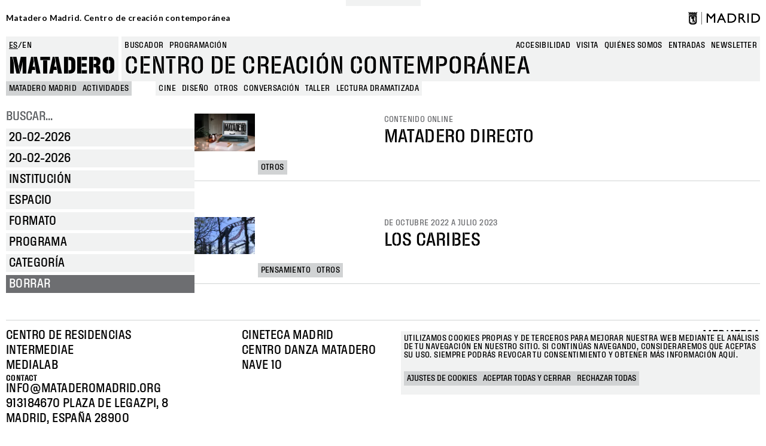

--- FILE ---
content_type: text/css
request_url: https://www.mataderomadrid.org/modules/contrib/blazy/css/blazy.css?t95l4l
body_size: 1567
content:
/**
 * @file
 * Basic blazy utility.
 */

/* stylelint-disable selector-max-id, declaration-no-important */
.blazy,
.blazy *,
.blazy *::before,
.blazy *::after {
  box-sizing: border-box;
}

/* The lazyloaded element: IMG, IFRAME, DIV. */
.b-lazy,
.b-responsive {
  display: block;
  max-width: 100%;
  height: auto;
  min-height: 1px;
}

/* Ensure that without js (or in print or emails) our lazy-loader stubs don't
interfere. */
html:not(.js) .b-lazy[data-src],
html:not(.js) [data-b-blur] {
  display: none;
}

/* The .b-bg-static is to not interfere with lazyloaded .b-bg. */
.b-bg,
.b-bg-static,
/* Tricking IE and other oldies to fix aspect ratio. */
.media--ratio .is-b-ie {
  display: block;
  background-repeat: no-repeat;
  background-position: center center;
  background-size: cover;
}

/* Needed to display preloader with CSS BG image, otherwise hidden. */
.b-loaded,
.b-error,
.b-bg.is-b-loading {
  opacity: 1;
}

/* The .blazy container is not always present such at lightboxes. */
.litebox,
.blazy iframe,
.media iframe {
  display: block;
  max-width: 100%;
  border: 0;
}

/* To keep animated elements in place when not having .blazy container. */
.media--blazy,
/* Or BlazyFilter which has no .blazy container. */
.media--fx {
  position: relative;
}

.media--blazy iframe {
  position: relative;
  z-index: 1;
  width: 100%;
}

.blazy svg,
.media-wrapper--inline {
  max-width: 100%;
}

.media-wrapper--inline {
  margin: auto;
}

/** Fix for conflict with Bootstrap CSS if not using aspect ratio. */
.blazy .media {
  display: block;
}

/**
 * Non-js element. Supports both BG, or inline media.
 * Makes generic animation container, either blur, or other animate.css.
 */
.media--fx {
  /* Hide extra blur edges. */
  overflow: hidden;
}

.media--fx img {
  display: block;
  /* Prevents blinking.
  opacity: 1; */
  /* Prevents collapsing thumbnail image if Aspect ratio is disabled. */
  width: 100%;
  /* Prevents unwanted alt text from showing. */
  color: transparent;
}

/* Aspect ratio element: IMG, IFRAME, DIV.
The best things we can do to minimize layout/ reflows with dynamic DOM:
absolute position and fixed dimensions. */
.media--ratio .media__element,
.media--ratio svg,
.media--fx .b-blur {
  position: absolute;
  z-index: 0;
  inset: 0;
  width: 100%;
  height: 100%;
  min-height: 1px;
  /** Temp fix, also to fix the VIDEO element to max width, not only IMG. */
  object-fit: cover;
}

.media--ratio audio.media__element {
  z-index: 1;
}

.animated img,
.b-bg.is-b-animated {
  opacity: 1;
}

/* Be sure to add width to the container accordingly, otherwise collapsed. */
.field[data-blazy] {
  min-width: 50%;
}

/* Overrides .field--type-image img, causes confusing blur mismatched height. */
.blazy .media--blazy img.b-blur,
.blazy .media--blazy img.media__element,
.blazy .grid figure {
  margin: 0;
}

/* Without aspect ratio will be collapsed, with ratio, cropped. Adjust. */
.b-html,
.media--instagram {
  min-height: 140px;
}

.b-html iframe,
.media--instagram iframe {
  min-height: 420px;
}

/** Forgiven, better than being broken anyway. */
.grid iframe,
.blazy .twitter-tweet-rendered {
  max-width: 100% !important; /* csslint allow: known-properties, important */
}

.grid iframe,
.grid .media__html > span {
  min-width: 100% !important; /* csslint allow: known-properties, important */
}

/** @todo re-check various use-cases. */
.b-html.b-loaded > img {
  position: absolute;
  z-index: -1;
  visibility: hidden;
  opacity: 0;
}

/* Olivero surprises when blazy grid item is acting as a layout region. */
.blazy > .grid {
  margin-block-end: 0;
}

.blazy .grid__content,
.blazy .region__content {
  position: relative;
  overflow: visible;
  width: 100%;
  max-width: 100%;
  margin-block-end: 0;
}

.b-error.b-checked {
  display: none;
}

/* Fix for unnecessary Olivero Grid surprises with Splide/Slick excessive width. */
.view--blazy,
.view--blazy .view-content,
.block .view--blazy,
.block .view--blazy .view-content {
  display: block;
}


--- FILE ---
content_type: image/svg+xml
request_url: https://www.mataderomadrid.org/themes/custom/new_matadero/assets/img/icon-close.svg
body_size: 937
content:
<svg width='28px' height='24px' viewBox='0 0 28 24' version='1.1' xmlns='http://www.w3.org/2000/svg' xmlns:xlink='http://www.w3.org/1999/xlink'><g id='Pages' stroke='none' stroke-width='1' fill='none' fill-rule='evenodd' stroke-linecap='round' stroke-linejoin='round'><g id='búsqueda' transform='translate(-1551, -152)' stroke='#000000' stroke-width='2'><g id='Close' transform='translate(1477.7713, 152)'><g id='Double-Arrow-right-Copy' transform='translate(81.9128, 5.5473)'><g id='Scroll-button-Copy-6' transform='translate(-0.7406, 0.7406)'><g id='Scroll-button-Copy-3' transform='translate(6.2854, 5.5218) rotate(-90) translate(-6.2854, -5.5218)translate(-0, 0)'><line x1='0.271047578' y1='10.9736446' x2='12.2997995' y2='0.0699032322' id='Path-Copy-3' transform='translate(6.2854, 5.5218) rotate(0.892) translate(-6.2854, -5.5218)'></line><line x1='11.5474126' y1='-0.659413909' x2='1.02343445' y2='11.7029618' id='Path-Copy-3' transform='translate(6.2854, 5.5218) rotate(-89.108) translate(-6.2854, -5.5218)'></line></g></g></g></g></g></g></svg>
